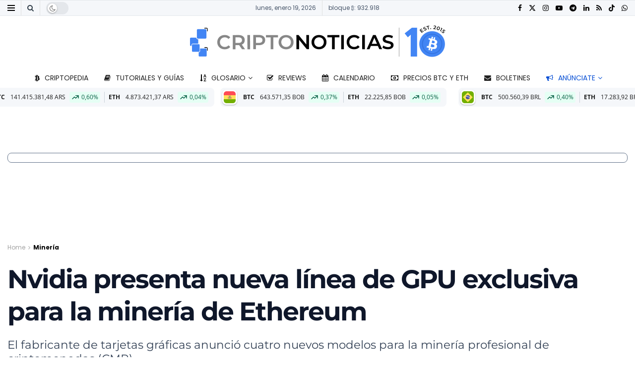

--- FILE ---
content_type: image/svg+xml
request_url: https://www.criptonoticias.com/wp-content/plugins/cn-latin-markets/public/img/pt-flags/bob.svg
body_size: 3462
content:
<?xml version="1.0" encoding="iso-8859-1"?>
<!-- Generator: Adobe Illustrator 19.0.0, SVG Export Plug-In . SVG Version: 6.00 Build 0)  -->
<svg version="1.1" id="Layer_1" xmlns="http://www.w3.org/2000/svg" xmlns:xlink="http://www.w3.org/1999/xlink" x="0px" y="0px"
	 viewBox="0 0 512 512" style="enable-background:new 0 0 512 512;" xml:space="preserve" width="24px" height="24px">
<path style="fill:#73AF00;" d="M0,400c0,61.856,50.144,112,112,112h288c61.856,0,112-50.144,112-112v-58.667H0V400z"/>
<path style="fill:#FF4B55;" d="M400,0H112C50.144,0,0,50.144,0,112v58.667h512V112C512,50.144,461.856,0,400,0z"/>
<rect y="170.67" style="fill:#FFE15A;" width="512" height="170.67"/>
<path style="fill:#73AF00;" d="M238.597,179.617c0,0-0.347,0.434-0.997,1.247c-0.542,0.75-1.356,1.906-2.244,3.441
	c-1.749,3.051-3.583,7.781-3.632,13.42c-0.018,2.749,0.55,6.087,1.488,8.742c1.017,2.93,2.703,5.733,4.836,8.236
	c2.136,2.526,4.988,4.473,8.038,5.911c1.513,0.768,3.173,1.209,4.821,1.616c0.818,0.249,1.687,0.262,2.524,0.426
	c0.421,0.08,0.857,0.044,1.284,0.077l0.643,0.029l0.322,0.016l0.161,0.009l0.08,0.004l0.04,0.002
	c-0.13,0.004,0.347-0.007-0.281,0.01c1.044-0.061,2.311-0.069,3.172-0.173c0.751-0.175,1.383-0.144,2.243-0.4
	c1.648-0.406,3.308-0.848,4.821-1.616c3.05-1.438,5.902-3.386,8.038-5.911c2.132-2.503,3.819-5.305,4.836-8.236
	c0.973-2.982,1.493-5.833,1.486-8.754c-0.047-5.614-1.883-10.361-3.631-13.408c-0.883-1.529-1.7-2.692-2.281-3.475
	c-0.604-0.772-0.926-1.184-0.926-1.184l-0.081-0.103c-0.58-0.741-0.45-1.813,0.292-2.393c0.585-0.458,1.379-0.471,1.971-0.093
	c0,0,0.497,0.319,1.43,0.917c0.882,0.661,2.249,1.599,3.722,3.112c2.956,2.927,6.794,8.141,8.178,15.719
	c0.685,3.626,0.76,8.013-0.185,12.326c-0.916,4.356-2.773,8.86-5.772,12.802c-2.945,3.959-6.903,7.461-11.609,9.823
	c-2.32,1.238-4.848,2.137-7.44,2.762c-1.242,0.365-2.819,0.516-4.224,0.737c-1.316,0.145-2.252,0.147-3.398,0.228l-0.446,0.002
	l-0.125-0.006l-0.25-0.012L255,235.442l-1.001-0.054c-0.666-0.054-1.336-0.044-1.997-0.159c-1.317-0.232-2.658-0.34-3.943-0.712
	c-2.592-0.626-5.12-1.524-7.44-2.762c-4.706-2.362-8.664-5.864-11.609-9.823c-2.999-3.942-4.856-8.447-5.772-12.802
	c-0.98-4.64-0.857-8.541-0.184-12.338c1.382-7.553,5.222-12.786,8.177-15.707c1.468-1.507,2.839-2.452,3.759-3.146
	c0.886-0.557,1.359-0.854,1.359-0.854c0.803-0.504,1.862-0.262,2.367,0.54C239.113,178.261,239.039,179.063,238.597,179.617z"/>
<path style="fill:#FF4B55;" d="M252.614,313.795v21.324c0,2.127-2.572,3.193-4.076,1.689l-1.173-1.173
	c-0.975-0.975-1.522-2.297-1.522-3.675v-18.164h6.771L252.614,313.795L252.614,313.795z"/>
<path style="fill:#FFE15A;" d="M242.456,310.409v15.477c0,0.93,0.37,1.823,1.028,2.481l2.359,2.358v-20.317h-3.387V310.409z"/>
<path style="fill:#73AF00;" d="M239.07,310.409v8.307c0,1.186,0.471,2.323,1.309,3.161l2.077,2.077V310.41h-3.386V310.409z"/>
<path style="fill:#FF4B55;" d="M259.386,313.795v21.324c0,2.127,2.572,3.193,4.076,1.689l1.173-1.173
	c0.975-0.975,1.522-2.297,1.522-3.675v-18.164h-6.771V313.795z"/>
<path style="fill:#FFE15A;" d="M269.545,310.409v15.477c0,0.93-0.37,1.823-1.028,2.481l-2.359,2.358v-20.317h3.387L269.545,310.409
	L269.545,310.409z"/>
<path style="fill:#73AF00;" d="M272.931,310.409v8.307c0,1.186-0.471,2.323-1.309,3.161l-2.077,2.077V310.41h3.386V310.409z"/>
<path style="fill:#FF4B55;" d="M272.931,249.46l37.247-27.089v55.707c0,15.986-12.959,28.945-28.945,28.945l0,0
	c-5.425,0-10.741-1.525-15.341-4.4l-20.049-12.531v-41.103L272.931,249.46z"/>
<path style="fill:#FFE15A;" d="M296.633,232.221v39.084c0,15.986-12.959,28.945-28.945,28.945c-2.403,0-4.774-0.347-7.082-0.931
	l-14.764-9.228v-41.103l27.089,0.47L296.633,232.221z"/>
<path style="fill:#73AF00;" d="M286.475,239.609v25.232c0,15.986-12.959,28.945-28.945,28.945c-2.403,0-4.774-0.347-7.081-0.931
	l-4.606-2.879v-40.988l27.089,0.47L286.475,239.609z"/>
<polygon style="fill:#F5F5F5;" points="312.209,216.276 327.108,208.827 316.273,222.371 310.178,222.371 "/>
<path style="fill:#FF4B55;" d="M293.247,266.39l37.247-27.089v55.707c0,15.986-12.959,28.945-28.945,28.945l0,0
	c-5.425,0-10.741-1.525-15.341-4.4l-20.049-12.531V265.92L293.247,266.39z"/>
<path style="fill:#73AF00;" d="M306.791,256.54v25.232c0,15.986-12.959,28.945-28.945,28.945c-2.403,0-4.774-0.347-7.081-0.931
	l-4.606-2.879V265.92l27.089,0.47L306.791,256.54z"/>
<polygon style="fill:#F5F5F5;" points="332.526,233.206 347.425,225.757 336.589,239.301 330.494,239.301 "/>
<path style="fill:#FF4B55;" d="M283.089,259.618l37.247-27.089v55.707c0,15.986-12.959,28.945-28.945,28.945l0,0
	c-5.425,0-10.741-1.525-15.341-4.4L256,300.251v-41.103L283.089,259.618z"/>
<path style="fill:#FFE15A;" d="M306.791,242.38v39.084c0,15.986-12.959,28.945-28.945,28.945c-2.403,0-4.774-0.347-7.081-0.931
	L256,300.251v-41.103l27.089,0.47L306.791,242.38z"/>
<path style="fill:#73AF00;" d="M296.633,249.767v25.232c0,15.986-12.959,28.945-28.945,28.945c-2.403,0-4.774-0.347-7.082-0.931
	L256,300.135v-40.988l27.089,0.47L296.633,249.767z"/>
<polygon style="fill:#F5F5F5;" points="322.367,226.434 337.266,218.985 326.431,232.529 320.336,232.529 "/>
<path style="fill:#FF4B55;" d="M239.07,249.46l-37.247-27.089v55.707c0,15.986,12.959,28.945,28.945,28.945l0,0
	c5.425,0,10.741-1.525,15.341-4.4l20.049-12.531v-41.103L239.07,249.46z"/>
<path style="fill:#FFE15A;" d="M215.367,232.221v39.084c0,15.986,12.959,28.945,28.945,28.945c2.403,0,4.774-0.347,7.082-0.931
	l14.764-9.228v-41.103l-27.089,0.47L215.367,232.221z"/>
<path style="fill:#73AF00;" d="M225.525,239.609v25.232c0,15.986,12.959,28.945,28.945,28.945c2.403,0,4.774-0.347,7.082-0.931
	l4.606-2.879v-40.988l-27.089,0.47L225.525,239.609z"/>
<polygon style="fill:#F5F5F5;" points="199.791,216.276 184.892,208.827 195.728,222.371 201.823,222.371 "/>
<path style="fill:#FF4B55;" d="M218.753,266.39l-37.247-27.089v55.707c0,15.986,12.959,28.945,28.945,28.945l0,0
	c5.425,0,10.741-1.525,15.341-4.4l20.049-12.531V265.92L218.753,266.39z"/>
<path style="fill:#73AF00;" d="M205.209,256.54v25.232c0,15.986,12.959,28.945,28.945,28.945c2.403,0,4.774-0.347,7.081-0.931
	l4.606-2.879V265.92l-27.089,0.47L205.209,256.54z"/>
<polygon style="fill:#F5F5F5;" points="179.475,233.206 164.576,225.757 175.411,239.301 181.506,239.301 "/>
<path style="fill:#FF4B55;" d="M228.912,259.618l-37.247-27.089v55.707c0,15.986,12.959,28.945,28.945,28.945l0,0
	c5.425,0,10.741-1.525,15.341-4.4L256,300.251v-41.103L228.912,259.618z"/>
<path style="fill:#FFE15A;" d="M205.209,242.38v39.084c0,15.986,12.959,28.945,28.945,28.945c2.403,0,4.774-0.347,7.081-0.931
	L256,300.251v-41.103l-27.089,0.47L205.209,242.38z"/>
<path style="fill:#73AF00;" d="M215.367,249.767v25.232c0,15.986,12.959,28.945,28.945,28.945c2.403,0,4.774-0.347,7.082-0.931
	l4.606-2.879v-40.988l-27.089,0.47L215.367,249.767z"/>
<g>
	<path style="fill:#FFBE5A;" d="M211.657,309.962l-4.464-4.464c-2.707-2.707-2.634-7.119,0.162-9.734l73.9-69.441l9.577,9.577
		l-69.441,73.9C218.775,312.596,214.364,312.67,211.657,309.962z"/>
	<path style="fill:#FFBE5A;" d="M212.856,308.159c-0.877,3.944-5.986,3.944-6.863,0c-0.062-0.279-0.062-0.578,0-0.857
		c0.877-3.944,5.986-3.944,6.863,0C212.918,307.581,212.918,307.88,212.856,308.159z"/>
</g>
<ellipse transform="matrix(-0.7071 -0.7071 0.7071 -0.7071 324.8766 596.7863)" style="fill:#F5F5F5;" cx="286.037" cy="231.109" rx="6.772" ry="3.386"/>
<g>
	<path style="fill:#FFBE5A;" d="M300.344,309.962l4.464-4.464c2.707-2.707,2.634-7.119-0.162-9.734l-73.9-69.441l-9.577,9.577
		l69.441,73.9C293.225,312.596,297.637,312.67,300.344,309.962z"/>
	<path style="fill:#FFBE5A;" d="M299.144,308.159c0.877,3.944,5.986,3.944,6.863,0c0.062-0.279,0.062-0.578,0-0.857
		c-0.877-3.944-5.986-3.944-6.863,0C299.082,307.581,299.082,307.88,299.144,308.159z"/>
</g>
<ellipse transform="matrix(0.7071 -0.7071 0.7071 0.7071 -97.2449 227.4727)" style="fill:#F5F5F5;" cx="225.961" cy="231.121" rx="6.772" ry="3.386"/>
<ellipse style="fill:#FFBE5A;" cx="256" cy="271.47" rx="29.94" ry="35.554"/>
<polygon style="fill:#FF4B55;" points="256,239.301 257.589,246.199 261.232,240.13 260.612,247.181 265.952,242.535 
	263.183,249.049 269.697,246.28 265.051,251.62 272.102,251 266.033,254.643 272.931,256.232 266.033,257.821 272.102,261.464 
	265.051,260.843 269.697,266.183 263.183,263.415 265.952,269.929 260.612,265.283 261.232,272.334 257.589,266.265 256,273.162 
	254.411,266.265 250.768,272.334 251.388,265.283 246.049,269.929 248.817,263.415 242.303,266.183 246.949,260.843 
	239.898,261.464 245.967,257.821 239.07,256.232 245.967,254.643 239.898,251 246.949,251.62 242.303,246.28 248.817,249.049 
	246.049,242.535 251.388,247.181 250.768,240.13 254.411,246.199 "/>
<path style="fill:#73AF00;" d="M293.459,270.834c0,0-11.216,2.963-18.518-3.174c-8.114-6.82-14.199-10.041-16.805-11.251
	c-0.893-0.415-1.891-0.414-2.785-0.002c-1.867,0.862-5.305,2.649-8.346,5.328c-4.444,3.915-18.094,11.64-20.846,11.64v16.833
	l21.48,18.615l25.396-0.741L293.459,270.834z"/>
<path style="fill:#3CC8FF;" d="M256,315.488c-21.472,0-38.94-19.748-38.94-44.019c0-24.271,17.468-44.019,38.94-44.019
	s38.94,19.748,38.94,44.019S277.472,315.488,256,315.488z M256,237.608c-15.871,0-28.782,15.191-28.782,33.861
	S240.129,305.33,256,305.33s28.782-15.191,28.782-33.861S271.871,237.608,256,237.608z"/>
<g>
	<path style="fill:#FFBE5A;" d="M250.166,306.285l0.746,2.237l2.358,0.018c0.305,0.002,0.432,0.392,0.186,0.573l-1.897,1.401
		l0.711,2.248c0.092,0.291-0.239,0.532-0.488,0.354l-1.919-1.371l-1.919,1.371c-0.248,0.178-0.58-0.063-0.488-0.354l0.711-2.248
		l-1.897-1.401c-0.246-0.181-0.119-0.571,0.186-0.573l2.358-0.018l0.746-2.237C249.66,305.996,250.07,305.996,250.166,306.285z"/>
	<path style="fill:#FFBE5A;" d="M239.581,301.735l0.746,2.237l2.358,0.018c0.305,0.002,0.432,0.392,0.186,0.573l-1.897,1.401
		l0.711,2.248c0.092,0.291-0.239,0.532-0.488,0.354l-1.919-1.371l-1.919,1.371c-0.248,0.178-0.58-0.063-0.488-0.354l0.711-2.248
		l-1.897-1.401c-0.246-0.181-0.119-0.571,0.186-0.573l2.358-0.018l0.746-2.237C239.075,301.446,239.484,301.446,239.581,301.735z"/>
	<path style="fill:#FFBE5A;" d="M231.08,294.011l0.746,2.237l2.358,0.018c0.305,0.002,0.432,0.392,0.186,0.573l-1.897,1.401
		l0.711,2.248c0.092,0.291-0.239,0.532-0.488,0.354l-1.919-1.371l-1.919,1.371c-0.248,0.178-0.58-0.063-0.488-0.354l0.711-2.248
		l-1.897-1.401c-0.246-0.181-0.119-0.571,0.186-0.573l2.358-0.018l0.746-2.237C230.574,293.721,230.984,293.721,231.08,294.011z"/>
	<path style="fill:#FFBE5A;" d="M225.284,283.729l0.746,2.237l2.358,0.018c0.305,0.002,0.432,0.392,0.186,0.573l-1.897,1.401
		l0.711,2.248c0.092,0.291-0.239,0.532-0.488,0.354l-1.919-1.371l-1.919,1.371c-0.248,0.178-0.58-0.063-0.488-0.354l0.711-2.248
		l-1.897-1.401c-0.246-0.181-0.119-0.571,0.186-0.573l2.358-0.018l0.746-2.237C224.778,283.439,225.187,283.439,225.284,283.729z"/>
	<path style="fill:#FFBE5A;" d="M222.725,271.772l0.746,2.237l2.358,0.018c0.305,0.002,0.432,0.392,0.186,0.573l-1.897,1.401
		l0.711,2.248c0.092,0.291-0.239,0.532-0.488,0.354l-1.919-1.371l-1.919,1.371c-0.248,0.178-0.58-0.063-0.488-0.354l0.711-2.248
		l-1.897-1.401c-0.246-0.181-0.119-0.571,0.186-0.573l2.358-0.018l0.746-2.237C222.219,271.482,222.628,271.482,222.725,271.772z"/>
	<path style="fill:#FFBE5A;" d="M261.818,306.285l-0.746,2.237l-2.358,0.018c-0.305,0.002-0.432,0.392-0.186,0.573l1.897,1.401
		l-0.711,2.248c-0.092,0.291,0.239,0.532,0.488,0.354l1.919-1.371l1.918,1.371c0.248,0.178,0.58-0.063,0.488-0.354l-0.711-2.248
		l1.897-1.401c0.246-0.181,0.119-0.571-0.186-0.573l-2.358-0.018l-0.746-2.237C262.325,305.996,261.915,305.996,261.818,306.285z"/>
	<path style="fill:#FFBE5A;" d="M272.404,301.735l-0.746,2.237l-2.358,0.018c-0.305,0.002-0.432,0.392-0.186,0.573l1.897,1.401
		l-0.711,2.248c-0.092,0.291,0.239,0.532,0.488,0.354l1.919-1.371l1.918,1.371c0.248,0.178,0.58-0.063,0.488-0.354l-0.711-2.248
		l1.897-1.401c0.246-0.181,0.119-0.571-0.186-0.573l-2.358-0.018l-0.746-2.237C272.91,301.446,272.5,301.446,272.404,301.735z"/>
	<path style="fill:#FFBE5A;" d="M280.904,294.011l-0.746,2.237l-2.358,0.018c-0.305,0.002-0.432,0.392-0.186,0.573l1.897,1.401
		l-0.711,2.248c-0.092,0.291,0.239,0.532,0.488,0.354l1.919-1.371l1.919,1.371c0.248,0.178,0.58-0.063,0.488-0.354l-0.711-2.248
		l1.897-1.401c0.246-0.181,0.119-0.571-0.186-0.573l-2.358-0.018l-0.746-2.237C281.411,293.721,281.001,293.721,280.904,294.011z"/>
	<path style="fill:#FFBE5A;" d="M286.701,283.729l-0.746,2.237l-2.358,0.018c-0.305,0.002-0.432,0.392-0.186,0.573l1.897,1.401
		l-0.711,2.248c-0.092,0.291,0.239,0.532,0.488,0.354l1.918-1.371l1.918,1.371c0.248,0.178,0.58-0.063,0.488-0.354l-0.711-2.248
		l1.897-1.401c0.246-0.181,0.119-0.571-0.186-0.573l-2.358-0.018l-0.746-2.237C287.207,283.439,286.797,283.439,286.701,283.729z"/>
	<path style="fill:#FFBE5A;" d="M289.26,271.772l-0.746,2.237l-2.358,0.018c-0.305,0.002-0.432,0.392-0.186,0.573l1.897,1.401
		l-0.711,2.248c-0.092,0.291,0.239,0.532,0.488,0.354l1.918-1.371l1.919,1.371c0.248,0.178,0.58-0.063,0.488-0.354l-0.711-2.248
		l1.897-1.401c0.246-0.181,0.119-0.571-0.186-0.573l-2.358-0.018l-0.746-2.237C289.766,271.482,289.356,271.482,289.26,271.772z"/>
</g>
<path style="fill:#F5F5F5;" d="M241.288,293.177l1.125,5.381h0.484v-3.671c0,0,0.801,2.561,1.932,3.671h0.917
	c-0.438-0.562-1.226-1.732-1.226-2.94c0-1.666,1.325-1.893,1.325-3.673h1.136v6.613h0.664l1.229-5.894c0,0,1.014,3.686,2.923,5.894
	h0.848c-0.611-0.9-1.883-3.219-1.65-6.727c0,0,1.817-0.909,1.817-3.37v-3.501c0-0.656,0.531-1.187,1.187-1.187h0.817
	c0,0-1.214-2.355-2.514-2.698v-1.476l-0.979,1.478c-0.934,0.202-1.485,1.066-1.485,1.991v2.132c0,0.655-0.531,1.187-1.187,1.187
	h-4.244c-1.257,0-3.269,1.257-3.269,2.866s1.207,2.665,1.207,2.665L241.288,293.177z"/>
<path style="fill:#FFBE5A;" d="M260.303,287.814h-0.39c-3.077,0.169-4.795,2.191-4.795,2.191l3.122,3.122V299h3.736v-5.873
	l3.121-3.122C265.097,290.004,263.38,287.983,260.303,287.814z"/>
<g>
	<rect x="266.86" y="278.21" style="fill:#F5F5F5;" width="1.129" height="20.81"/>
	<path style="fill:#F5F5F5;" d="M267.464,278.047l-6.084,7.354c0,0-0.794-3.545,2.751-7.037l-7.83,1.428
		c0,0,2.381-4.444,8.624-3.968l-6.402-5.344c0,0,5.502-0.317,8.306,3.809c0,0,1.587-4.762,6.031-4.973l-3.668,5.573
		c0,0,3.668-1.869,8.747-0.229l-7.566,2.01c0,0,4.233,0.423,5.979,6.613l-6.561-4.497c0,0,2.011,2.381,1.27,7.037L267.464,278.047z"
		/>
	<polygon style="fill:#F5F5F5;" points="189.633,226.434 174.734,218.985 185.57,232.529 191.665,232.529 	"/>
</g>
<path style="fill:#825546;" d="M266.593,217.809l40.199-12.369l-21.339-8.002c-3.802-1.426-7.829-2.156-11.889-2.156h-4.018
	c-1.87,0-3.386,1.516-3.386,3.386v3.386H256h-10.158v-3.386c0-1.87-1.516-3.386-3.386-3.386h-4.018c-4.06,0-8.088,0.73-11.889,2.156
	l-21.339,8.002l40.199,12.369c2,0.615,2.968,2.879,2.033,4.751l-4.985,9.969h27.089l-4.985-9.969
	C263.624,220.688,264.593,218.424,266.593,217.809z"/>
<path style="fill:#F5F5F5;" d="M261.387,201.082c4.512,6.887-2.858,14.257-9.746,9.746c-0.408-0.268-0.761-0.62-1.028-1.028
	c-4.512-6.887,2.858-14.257,9.746-9.746C260.767,200.321,261.12,200.673,261.387,201.082z"/>
<path style="fill:#FFBE5A;" d="M259.386,205.44L259.386,205.44c0,1.87-1.516,3.386-3.386,3.386h-13.544l5.78-5.78
	c0.635-0.635,1.496-0.992,2.394-0.992H256C257.87,202.054,259.386,203.57,259.386,205.44z"/>
<g>
</g>
<g>
</g>
<g>
</g>
<g>
</g>
<g>
</g>
<g>
</g>
<g>
</g>
<g>
</g>
<g>
</g>
<g>
</g>
<g>
</g>
<g>
</g>
<g>
</g>
<g>
</g>
<g>
</g>
</svg>
